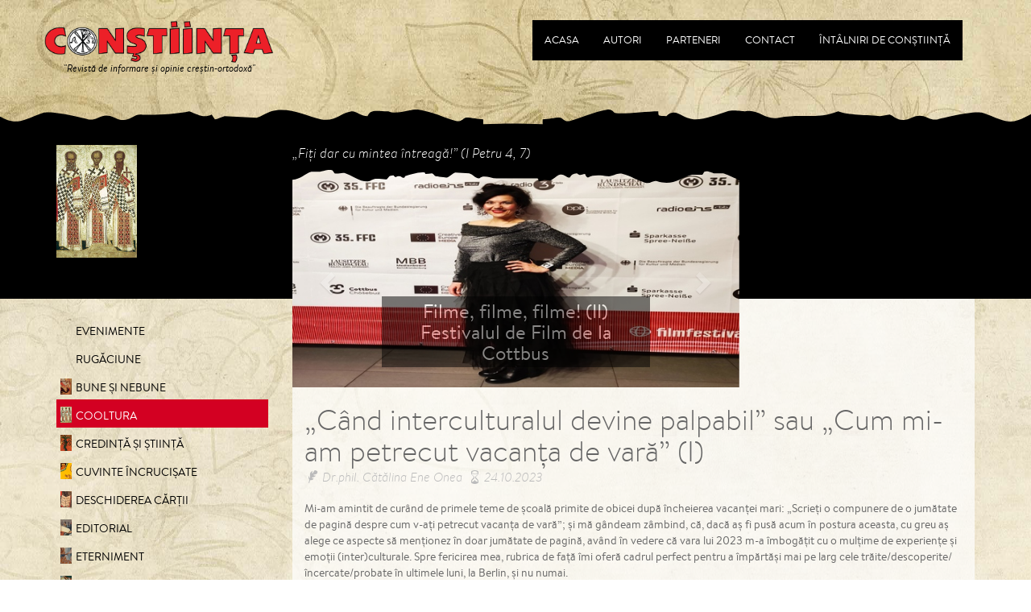

--- FILE ---
content_type: image/svg+xml
request_url: https://revistaconstiinta.ro/resources/vectors/mask-header-background-inside.svg
body_size: 1097
content:
<svg xmlns="http://www.w3.org/2000/svg" xmlns:xlink="http://www.w3.org/1999/xlink" x="0px" y="0px" viewBox="0 0 1600 186" width="1600px" height="186px" enable-background="new 0 0 1600 186" xml:space="preserve"><path fill="#000000" d="M461.9,3.1c0,1,0,2,0,3c5.6-0.2,7.8-3.9,12-3c4.6,1,10,6.7,18,5c4.9-1.1,10-3.9,14-5c5.8-1.6,24.6,3.2,28,4c3.9,0.9,6.7-1.4,9-2c4.6-1.2,7.9,1.4,10,2c6.8,2,9.1-3.4,14-3c7.1,0.6,22.9-0.4,30-2
c5.6,2.1,9,4.4,14,2c0.7,1,1.3,2,2,3c0.5,0.2,5.6-1.9,6-2c6.7,0.3,13.3,0.7,20,1c2.5-0.6,6.6-3.3,9-4c10.8-3,21.8,3,31,5c8.5,1.8,12.4-4.1,19-5c2.9-0.4,5.3,2.8,10,3c1.9-4.3,4.6-3.2,13-3c5,2.6,14-1.8,19-1c8.1,1.2,16.7,5.3,23,7c3.4,0.9,4.5-1.7,6-2c2.1-0.4,7.4,1,11,1c0,1,0,2,0,3c12.7-0.5,24.3-0.5,37,0c0-1,0-2,0-3c3.7,0,8.8-1.3,11-1c1.5,0.2,2.6,2.9,6,2c6.3-1.7,14.9-5.7,23-7c3.5-0.5,3.8,1.7,5,2c5,1.1,19-1,27-1c0,3-0.3,2.9,5,3c6-5.7,9.5,1.6,17,2c6.4,0.4,15.2-3.1,21-5c3.3-1.1,10.4,0.1,11,0c8.9-1.6,12.1,5.7,21,4c15.6-2.9,22.5,1.4,37-4c5.4,2.4,19.1,2.2,26,3c2-0.3,4-0.7,6-1c2.5,0.8,5.4,4.6,11,3c2.2-0.6,5.3-3.1,10-2c2.3,0.6,5.1,2.9,9,2c3.6-0.8,22-5.6,28-4c4,1.1,9.2,3.9,14,5c7.9,1.9,13.5-3.9,18-5c4-1,6.5,2.8,12,3c0-1,0-2,0-3c7.6,0,21.3,2,26,1c3.2-0.7,6.6-2.6,13-1c4.9,1.2,14,6.9,19,6c9.8-1.8,20.9-5.9,33-8c3.5-0.6,3.7,1.7,5,2c4.7,1.1,19.2-1,27-1c0,3.3-0.7,3.1,5,3c6.1-7,12.8,4.5,24,2c9.3-2.1,20.1-7.9,31-5c4.3,1.1,8.4,5.2,15,4c14.1-2.6,24,0.8,37-4c5.4,2.4,19.1,2.2,26,3c2-0.3,4-0.7,6-1c2.5,0.8,5.4,4.6,11,3c2.1-0.6,4.6-3,9-2c2.5,0.6,6.1,2.9,10,2c3.6-0.8,22-5.6,28-4c4,1.1,9.2,3.9,14,5c7.9,1.9,13.5-3.9,18-5c4-1,6.5,2.8,12,3c0.3-5,5.7-3.3,13-3c4.8,1.9,14-1.9,19-1c8,1.5,16.9,5.7,23,7c3,0.7,3.6-1.7,5-2c3.7,0.3,7.3,0.7,11,1c1.4,3-0.7,2.7,5,3c5.4-3.3,8.3,2.9,14,1c2.7-0.9,1.9-3.1,6-4c0,102.7,0,205.4,0,308c-533.3,0-1066.8,0-1600.1,0c0-102.3,0-204.7,0-307c0.3,0,0.7,0,1,0c1.9,3.7,14.4,2,21,2c0-3.3,1.2-3.2,7-3c3.9-2.1,4.7,1.9,9,1c4.2-0.9,11.1-4.8,16-6c5.9-1.5,9.8,0.2,13,1c3.8,1,19.8-1,27-1c0,3.3-0.7,3.1,5,3c1.3-1.5,2.7-3.7,6-3c4.6,1,10,6.7,18,5c8.8-1.9,16.7-7.6,28-4c0.3,0.7,0.7,1.3,1,2c0.3-0.3,0.7-0.7,1-1c7.3-1.7,8.6,2.9,16,2c0.3,0,0.7,0,1,0c2.1-0.4,5.1-2,8-2c5-0.1,7.1,3.6,13,2c0.9-0.2,3.6-2.9,4-3c2.3,0.3,4.7,0.7,7,1c6.9-1.3,20.3-1.7,26-3c15.1,5.3,33.8,4.7,51,0c10.7-3,21.9,2.8,31,5c9.3,2.2,13.4-4.2,19-5c3.4-0.5,5.7,2.8,11,3c0.3-5,4.8-3.3,12-3c6,3.1,17.4-2.1,26,0c9.1,2.2,18,5.6,26,7c5,0.9,14.1-4.8,19-6c6.2-1.5,9.7,0.2,13,1C440.1,5.1,454.7,3.1,461.9,3.1z"/></svg>